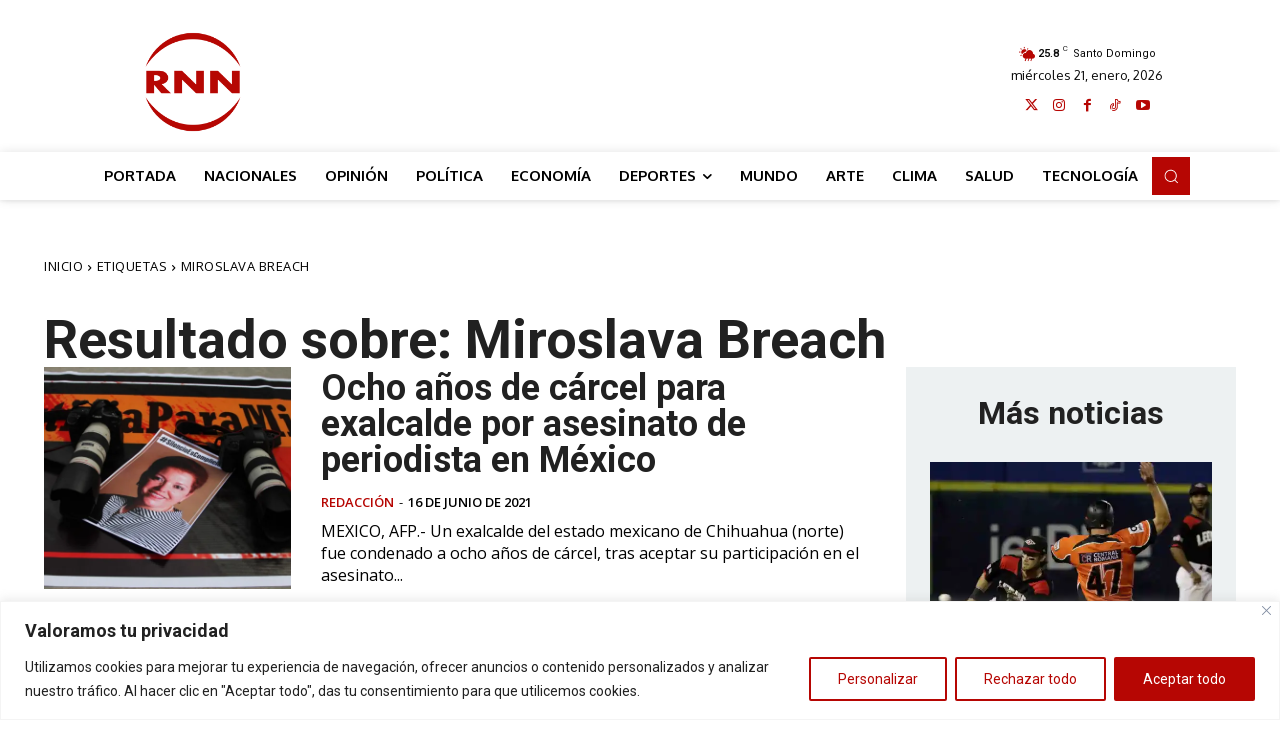

--- FILE ---
content_type: text/html; charset=utf-8
request_url: https://www.google.com/recaptcha/api2/aframe
body_size: 259
content:
<!DOCTYPE HTML><html><head><meta http-equiv="content-type" content="text/html; charset=UTF-8"></head><body><script nonce="wMSU45aAuTSQFrjFWcnb8A">/** Anti-fraud and anti-abuse applications only. See google.com/recaptcha */ try{var clients={'sodar':'https://pagead2.googlesyndication.com/pagead/sodar?'};window.addEventListener("message",function(a){try{if(a.source===window.parent){var b=JSON.parse(a.data);var c=clients[b['id']];if(c){var d=document.createElement('img');d.src=c+b['params']+'&rc='+(localStorage.getItem("rc::a")?sessionStorage.getItem("rc::b"):"");window.document.body.appendChild(d);sessionStorage.setItem("rc::e",parseInt(sessionStorage.getItem("rc::e")||0)+1);localStorage.setItem("rc::h",'1769038403987');}}}catch(b){}});window.parent.postMessage("_grecaptcha_ready", "*");}catch(b){}</script></body></html>

--- FILE ---
content_type: application/javascript; charset=utf-8
request_url: https://fundingchoicesmessages.google.com/f/AGSKWxWRnayxXEDALhtduEbE-2U6TJnEalVXtJVo5ZLFukpzah_BbRiAbxgxY7FWScJzjkxkESr1r26ePMpZjgJLFo5rMRs0bw7LfP8Jz1MBzGBDTDnxK5gpl6dWN392i0fFC79ucEzJVrgpm_OvIj-LQVMwzPa0ArKR5eA1BJOrE_ckeoDgTE8VGRV3fTr5/_/advert31./adhalfbanner._rightad./context_ads./adlinks.
body_size: -1292
content:
window['2a217dd8-9251-4610-bd5d-c922823e2a85'] = true;

--- FILE ---
content_type: application/javascript; charset=utf-8
request_url: https://fundingchoicesmessages.google.com/f/AGSKWxVsSXpeykXmsisKzGe8eRKI1ftOgDw-5G8EWC0PZ8BGpsz25HeUU7l5Tvt8GIgkwY7iTvXT8TxcXbCvzB-I2-QdbombwebDqHupDa0Cb-LdrHYTZwWT6qIydFRU4fYS2qgpppaLUQ==?fccs=W251bGwsbnVsbCxudWxsLG51bGwsbnVsbCxudWxsLFsxNzY5MDM4NDA0LDMxODAwMDAwMF0sbnVsbCxudWxsLG51bGwsW251bGwsWzcsOSw2XSxudWxsLDIsbnVsbCwiZW4iLG51bGwsbnVsbCxudWxsLG51bGwsbnVsbCwxXSwiaHR0cHM6Ly9ybm4uY29tLmRvL3RhZy9taXJvc2xhdmEtYnJlYWNoLyIsbnVsbCxbWzgsIjlvRUJSLTVtcXFvIl0sWzksImVuLVVTIl0sWzE5LCIyIl0sWzE3LCJbMF0iXSxbMjQsIiJdLFsyOSwiZmFsc2UiXV1d
body_size: 209
content:
if (typeof __googlefc.fcKernelManager.run === 'function') {"use strict";this.default_ContributorServingResponseClientJs=this.default_ContributorServingResponseClientJs||{};(function(_){var window=this;
try{
var qp=function(a){this.A=_.t(a)};_.u(qp,_.J);var rp=function(a){this.A=_.t(a)};_.u(rp,_.J);rp.prototype.getWhitelistStatus=function(){return _.F(this,2)};var sp=function(a){this.A=_.t(a)};_.u(sp,_.J);var tp=_.ed(sp),up=function(a,b,c){this.B=a;this.j=_.A(b,qp,1);this.l=_.A(b,_.Pk,3);this.F=_.A(b,rp,4);a=this.B.location.hostname;this.D=_.Fg(this.j,2)&&_.O(this.j,2)!==""?_.O(this.j,2):a;a=new _.Qg(_.Qk(this.l));this.C=new _.dh(_.q.document,this.D,a);this.console=null;this.o=new _.mp(this.B,c,a)};
up.prototype.run=function(){if(_.O(this.j,3)){var a=this.C,b=_.O(this.j,3),c=_.fh(a),d=new _.Wg;b=_.hg(d,1,b);c=_.C(c,1,b);_.jh(a,c)}else _.gh(this.C,"FCNEC");_.op(this.o,_.A(this.l,_.De,1),this.l.getDefaultConsentRevocationText(),this.l.getDefaultConsentRevocationCloseText(),this.l.getDefaultConsentRevocationAttestationText(),this.D);_.pp(this.o,_.F(this.F,1),this.F.getWhitelistStatus());var e;a=(e=this.B.googlefc)==null?void 0:e.__executeManualDeployment;a!==void 0&&typeof a==="function"&&_.To(this.o.G,
"manualDeploymentApi")};var vp=function(){};vp.prototype.run=function(a,b,c){var d;return _.v(function(e){d=tp(b);(new up(a,d,c)).run();return e.return({})})};_.Tk(7,new vp);
}catch(e){_._DumpException(e)}
}).call(this,this.default_ContributorServingResponseClientJs);
// Google Inc.

//# sourceURL=/_/mss/boq-content-ads-contributor/_/js/k=boq-content-ads-contributor.ContributorServingResponseClientJs.en_US.9oEBR-5mqqo.es5.O/d=1/exm=ad_blocking_detection_executable,kernel_loader,loader_js_executable,web_iab_tcf_v2_signal_executable/ed=1/rs=AJlcJMwtVrnwsvCgvFVyuqXAo8GMo9641A/m=cookie_refresh_executable
__googlefc.fcKernelManager.run('\x5b\x5b\x5b7,\x22\x5b\x5bnull,\\\x22rnn.com.do\\\x22,\\\x22AKsRol8Z5pOrBIDm5zxWOwQ-ZmsH6sPzustNvx4CkcXSBd-CVsjaR8PC1L2HnD06MN6ym0VArB8vqBc7SjQpzsXQ_nJMMIrxkuHKuOAi_1pDzVspzqYDlsW10FrBgXV0Z0iFbFJqQre3g48HS3JmViHQOS1fQI31SQ\\\\u003d\\\\u003d\\\x22\x5d,null,\x5b\x5bnull,null,null,\\\x22https:\/\/fundingchoicesmessages.google.com\/f\/AGSKWxVekl2CR6l6QWBeffq6V-hm9Xg40vGR6O1FELCkolmhBk71K_XmD0BJmumgUPPKSNb3g0TVncKjGfOBK_WnW5B74GOy_gOA0uKZEibv1WcuD-MqCXi6jzScAQyHoh2w1-foXhc7ig\\\\u003d\\\\u003d\\\x22\x5d,null,null,\x5bnull,null,null,\\\x22https:\/\/fundingchoicesmessages.google.com\/el\/AGSKWxXEfv4rDI88osZIeCIDF293U7RzHRVtVqKrSAf3sDdDugHTJszPKcowcnVSvYeD24j6X-FctQS3Te07mc_fHgcTZ2z5E6nNu1lDgQl4wbR8n5rCITXLMR1LPeCTVv5eokKYRC0E4g\\\\u003d\\\\u003d\\\x22\x5d,null,\x5bnull,\x5b7,9,6\x5d,null,2,null,\\\x22en\\\x22,null,null,null,null,null,1\x5d,null,\\\x22Privacy and cookie settings\\\x22,\\\x22Close\\\x22,null,null,null,\\\x22Managed by Google. Complies with IAB TCF. CMP ID: 300\\\x22\x5d,\x5b3,1\x5d\x5d\x22\x5d\x5d,\x5bnull,null,null,\x22https:\/\/fundingchoicesmessages.google.com\/f\/AGSKWxWUd99p5VYI61LnLpBUreQCEod_dOkaGiJ6sV9fKDfvP6SiMO9HSkpNZyR_DtAkbjgA6AxMX46Kknt1pMSCkyVjPrL3-OXLxzqAaHEAxhd9v20UHe_ZZ0ifc4Kq_N3rW_-dxi6avw\\u003d\\u003d\x22\x5d\x5d');}